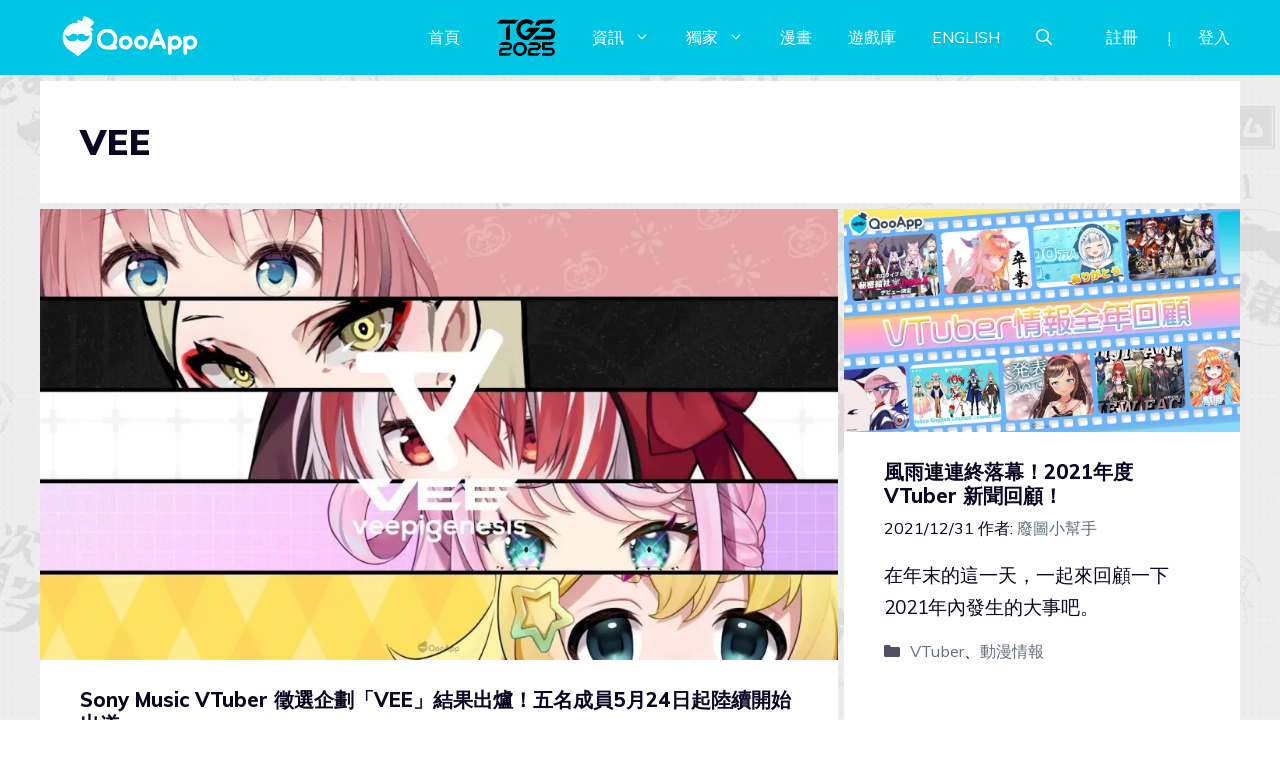

--- FILE ---
content_type: application/javascript; charset=utf-8
request_url: https://statics.qoo-img.com/cdn/vendor/js/sensorsdata.min.v-e85623.js
body_size: 17644
content:
!function(e,t){"object"==typeof exports&&"object"==typeof module?module.exports=t():t()}(this,function(){function app_js_bridge(){function e(e){n=e,_.isJSONString(n)&&(n=JSON.parse(n)),s&&(s(n),s=null,n=null)}function t(){"object"==typeof window.SensorsData_APP_JS_Bridge&&window.SensorsData_APP_JS_Bridge.sensorsdata_call_app&&(n=SensorsData_APP_JS_Bridge.sensorsdata_call_app(),_.isJSONString(n)&&(n=JSON.parse(n)))}function r(){if(/iPad|iPhone|iPod/.test(navigator.userAgent)&&!window.MSStream){var e=document.createElement("iframe");e.setAttribute("src","sensorsanalytics://getAppInfo"),document.documentElement.appendChild(e),e.parentNode.removeChild(e),e=null}}var n=null,s=null;window.sensorsdata_app_js_bridge_call_js=function(t){e(t)},sd.getAppStatus=function(e){return r(),t(),e?void(null===n?s=e:(e(n),n=null)):n}}try{var sd=window.sensorsDataAnalytic201505,has_declare;if(sd?(sd=window[sd],has_declare=!0):(sd={},has_declare=!1),"function"!=typeof sd&&"object"!=typeof sd||sd.has_load_sdk)return!1;sd._t=sd._t||1*new Date,sd.has_load_sdk=!0,"object"!=typeof JSON&&(JSON={}),function(){"use strict";function f(e){return 10>e?"0"+e:e}function this_value(){return this.valueOf()}function quote(e){return rx_escapable.lastIndex=0,rx_escapable.test(e)?'"'+e.replace(rx_escapable,function(e){var t=meta[e];return"string"==typeof t?t:"\\u"+("0000"+e.charCodeAt(0).toString(16)).slice(-4)})+'"':'"'+e+'"'}function str(e,t){var r,n,s,i,o,a=gap,c=t[e];switch(c&&"object"==typeof c&&"function"==typeof c.toJSON&&(c=c.toJSON(e)),"function"==typeof rep&&(c=rep.call(t,e,c)),typeof c){case"string":return quote(c);case"number":return isFinite(c)?String(c):"null";case"boolean":case"null":return String(c);case"object":if(!c)return"null";if(gap+=indent,o=[],"[object Array]"===Object.prototype.toString.apply(c)){for(i=c.length,r=0;i>r;r+=1)o[r]=str(r,c)||"null";return s=0===o.length?"[]":gap?"[\n"+gap+o.join(",\n"+gap)+"\n"+a+"]":"["+o.join(",")+"]",gap=a,s}if(rep&&"object"==typeof rep)for(i=rep.length,r=0;i>r;r+=1)"string"==typeof rep[r]&&(n=rep[r],s=str(n,c),s&&o.push(quote(n)+(gap?": ":":")+s));else for(n in c)Object.prototype.hasOwnProperty.call(c,n)&&(s=str(n,c),s&&o.push(quote(n)+(gap?": ":":")+s));return s=0===o.length?"{}":gap?"{\n"+gap+o.join(",\n"+gap)+"\n"+a+"}":"{"+o.join(",")+"}",gap=a,s}}var rx_one=/^[\],:{}\s]*$/,rx_two=/\\(?:["\\\/bfnrt]|u[0-9a-fA-F]{4})/g,rx_three=/"[^"\\\n\r]*"|true|false|null|-?\d+(?:\.\d*)?(?:[eE][+\-]?\d+)?/g,rx_four=/(?:^|:|,)(?:\s*\[)+/g,rx_escapable=/[\\\"\u0000-\u001f\u007f-\u009f\u00ad\u0600-\u0604\u070f\u17b4\u17b5\u200c-\u200f\u2028-\u202f\u2060-\u206f\ufeff\ufff0-\uffff]/g,rx_dangerous=/[\u0000\u00ad\u0600-\u0604\u070f\u17b4\u17b5\u200c-\u200f\u2028-\u202f\u2060-\u206f\ufeff\ufff0-\uffff]/g;"function"!=typeof Date.prototype.toJSON&&(Date.prototype.toJSON=function(){return isFinite(this.valueOf())?this.getUTCFullYear()+"-"+f(this.getUTCMonth()+1)+"-"+f(this.getUTCDate())+"T"+f(this.getUTCHours())+":"+f(this.getUTCMinutes())+":"+f(this.getUTCSeconds())+"Z":null},Boolean.prototype.toJSON=this_value,Number.prototype.toJSON=this_value,String.prototype.toJSON=this_value);var gap,indent,meta,rep;"function"!=typeof JSON.stringify&&(meta={"\b":"\\b","	":"\\t","\n":"\\n","\f":"\\f","\r":"\\r",'"':'\\"',"\\":"\\\\"},JSON.stringify=function(e,t,r){var n;if(gap="",indent="","number"==typeof r)for(n=0;r>n;n+=1)indent+=" ";else"string"==typeof r&&(indent=r);if(rep=t,t&&"function"!=typeof t&&("object"!=typeof t||"number"!=typeof t.length))throw new Error("JSON.stringify");return str("",{"":e})}),"function"!=typeof JSON.parse&&(JSON.parse=function(text,reviver){function walk(e,t){var r,n,s=e[t];if(s&&"object"==typeof s)for(r in s)Object.prototype.hasOwnProperty.call(s,r)&&(n=walk(s,r),void 0!==n?s[r]=n:delete s[r]);return reviver.call(e,t,s)}var j;if(text=String(text),rx_dangerous.lastIndex=0,rx_dangerous.test(text)&&(text=text.replace(rx_dangerous,function(e){return"\\u"+("0000"+e.charCodeAt(0).toString(16)).slice(-4)})),rx_one.test(text.replace(rx_two,"@").replace(rx_three,"]").replace(rx_four,"")))return j=eval("("+text+")"),"function"==typeof reviver?walk({"":j},""):j;throw new SyntaxError("JSON.parse")})}();var _=sd._={};sd.para_default={name:"sa",max_referrer_string_length:200,max_string_length:500,cross_subdomain:!0,show_log:!0,is_debug:!1,debug_mode:!1,debug_mode_upload:!1,session_time:0,use_client_time:!1,source_channel:[],send_type:"image",vtrack_ignore:{},auto_init:!0,is_single_page:!1,source_type:{},callback_timeout:200,is_track_device_id:!1,use_app_track:!1},sd.initPara=function(e){sd.para=e||sd.para||{};var t;for(t in sd.para_default)void 0===sd.para[t]&&(sd.para[t]=sd.para_default[t]);"image"!==sd.para.send_type&&"ajax"!==sd.para.send_type&&"beacon"!==sd.para.send_type&&(sd.para.send_type="image"),!sd.para.heatmap_url&&sd.para.sdk_url&&(sd.para.heatmap_url=sd.para.sdk_url.replace(/[^\/]+\.js[^\/]*$/,"heatmap.min.js"));var r=["www.baidu.","m.baidu.","m.sm.cn","so.com","sogou.com","youdao.com","google.","yahoo.com/","bing.com/","ask.com/"],n=["weibo.com","renren.com","kaixin001.com","douban.com","qzone.qq.com","zhihu.com","tieba.baidu.com","weixin.qq.com"],s={baidu:["wd","word","kw","keyword"],google:"q",bing:"q",yahoo:"p",sogou:"query",so:"q",sm:"q"};if("object"==typeof sd.para.source_type&&(sd.para.source_type.search=_.isArray(sd.para.source_type.search)?sd.para.source_type.search.concat(r):r,sd.para.source_type.social=_.isArray(sd.para.source_type.social)?sd.para.source_type.social.concat(n):n,sd.para.source_type.keyword=_.isObject(sd.para.source_type.keyword)?_.extend(s,sd.para.source_type.keyword):s),_.isObject(sd.para.heatmap)&&(sd.para.heatmap.clickmap=sd.para.heatmap.clickmap||"default",sd.para.heatmap.scroll_notice_map=sd.para.heatmap.scroll_notice_map||"default",sd.para.heatmap.scroll_delay_time=sd.para.heatmap.scroll_delay_time||4e3),"object"==typeof sd.para.server_url&&sd.para.server_url.length)for(t=0;t<sd.para.server_url.length;t++)/sa\.gif[^\/]*$/.test(sd.para.server_url[t])||(sd.para.server_url[t]=sd.para.server_url[t].replace(/\/sa$/,"/sa.gif").replace(/(\/sa)(\?[^\/]+)$/,"/sa.gif$2"));else/sa\.gif[^\/]*$/.test(sd.para.server_url)||(sd.para.server_url=sd.para.server_url.replace(/\/sa$/,"/sa.gif").replace(/(\/sa)(\?[^\/]+)$/,"/sa.gif$2"));"string"==typeof sd.para.server_url&&(sd.para.debug_mode_url=sd.para.debug_mode_url||sd.para.server_url.replace("sa.gif","debug")),sd.para.noCache===!0?sd.para.noCache="?"+(new Date).getTime():sd.para.noCache=""};var ArrayProto=Array.prototype,FuncProto=Function.prototype,ObjProto=Object.prototype,slice=ArrayProto.slice,toString=ObjProto.toString,hasOwnProperty=ObjProto.hasOwnProperty,LIB_VERSION="1.10.2";sd.lib_version=LIB_VERSION;var error_msg=[],is_first_visitor=!1,just_test_distinctid=0,just_test_distinctid_2=0,just_test_distinctid_detail=0,just_test_distinctid_detail2=0,source_channel_standard="utm_source utm_medium utm_campaign utm_content utm_term",logger="object"==typeof logger?logger:{};logger.info=function(){if((_.sessionStorage.isSupport()&&"true"===sessionStorage.getItem("sensorsdata_jssdk_debug")||sd.para.show_log)&&((sd.para.show_log===!0||"string"===sd.para.show_log||sd.para.show_log===!1)&&(arguments[0]=_.formatJsonString(arguments[0])),"object"==typeof console&&console.log))try{return console.log.apply(console,arguments)}catch(e){console.log(arguments[0])}},function(){var e=(FuncProto.bind,ArrayProto.forEach),t=ArrayProto.indexOf,r=Array.isArray,n={},s=_.each=function(t,r,s){if(null==t)return!1;if(e&&t.forEach===e)t.forEach(r,s);else if(t.length===+t.length){for(var i=0,o=t.length;o>i;i++)if(i in t&&r.call(s,t[i],i,t)===n)return!1}else for(var a in t)if(hasOwnProperty.call(t,a)&&r.call(s,t[a],a,t)===n)return!1};_.logger=logger,_.extend=function(e){return s(slice.call(arguments,1),function(t){for(var r in t)void 0!==t[r]&&(e[r]=t[r])}),e},_.extend2Lev=function(e){return s(slice.call(arguments,1),function(t){for(var r in t)void 0!==t[r]&&(_.isObject(t[r])&&_.isObject(e[r])?_.extend(e[r],t[r]):e[r]=t[r])}),e},_.coverExtend=function(e){return s(slice.call(arguments,1),function(t){for(var r in t)void 0!==t[r]&&void 0===e[r]&&(e[r]=t[r])}),e},_.isArray=r||function(e){return"[object Array]"===toString.call(e)},_.isFunction=function(e){if(!e)return!1;try{return/^\s*\bfunction\b/.test(e)}catch(t){return!1}},_.isArguments=function(e){return!(!e||!hasOwnProperty.call(e,"callee"))},_.toArray=function(e){return e?e.toArray?e.toArray():_.isArray(e)?slice.call(e):_.isArguments(e)?slice.call(e):_.values(e):[]},_.values=function(e){var t=[];return null==e?t:(s(e,function(e){t[t.length]=e}),t)},_.include=function(e,r){var i=!1;return null==e?i:t&&e.indexOf===t?-1!=e.indexOf(r):(s(e,function(e){return i||(i=e===r)?n:void 0}),i)}}(),_.inherit=function(e,t){return e.prototype=new t,e.prototype.constructor=e,e.superclass=t.prototype,e},_.trim=function(e){return e.replace(/^[\s\uFEFF\xA0]+|[\s\uFEFF\xA0]+$/g,"")},_.isObject=function(e){return"[object Object]"==toString.call(e)&&null!=e},_.isEmptyObject=function(e){if(_.isObject(e)){for(var t in e)if(hasOwnProperty.call(e,t))return!1;return!0}return!1},_.isUndefined=function(e){return void 0===e},_.isString=function(e){return"[object String]"==toString.call(e)},_.isDate=function(e){return"[object Date]"==toString.call(e)},_.isBoolean=function(e){return"[object Boolean]"==toString.call(e)},_.isNumber=function(e){return"[object Number]"==toString.call(e)&&/[\d\.]+/.test(String(e))},_.isElement=function(e){return!(!e||1!==e.nodeType)},_.isJSONString=function(e){try{JSON.parse(e)}catch(t){return!1}return!0},_.decodeURIComponent=function(e){var t=e;try{t=decodeURIComponent(e)}catch(r){t=e}return t},_.encodeDates=function(e){return _.each(e,function(t,r){_.isDate(t)?e[r]=_.formatDate(t):_.isObject(t)&&(e[r]=_.encodeDates(t))}),e},_.now=Date.now||function(){return(new Date).getTime()},_.throttle=function(e,t,r){var n,s,i,o=null,a=0;r||(r={});var c=function(){a=r.leading===!1?0:_.now(),o=null,i=e.apply(n,s),o||(n=s=null)};return function(){var u=_.now();a||r.leading!==!1||(a=u);var l=t-(u-a);return n=this,s=arguments,0>=l||l>t?(o&&(clearTimeout(o),o=null),a=u,i=e.apply(n,s),o||(n=s=null)):o||r.trailing===!1||(o=setTimeout(c,l)),i}},_.hashCode=function(e){if("string"!=typeof e)return 0;var t=0,r=null;if(0==e.length)return t;for(var n=0;n<e.length;n++)r=e.charCodeAt(n),t=(t<<5)-t+r,t&=t;return t},_.formatDate=function(e){function t(e){return 10>e?"0"+e:e}return e.getFullYear()+"-"+t(e.getMonth()+1)+"-"+t(e.getDate())+" "+t(e.getHours())+":"+t(e.getMinutes())+":"+t(e.getSeconds())+"."+t(e.getMilliseconds())},_.searchObjDate=function(e){_.isObject(e)&&_.each(e,function(t,r){_.isObject(t)?_.searchObjDate(e[r]):_.isDate(t)&&(e[r]=_.formatDate(t))})},_.formatJsonString=function(e){try{return JSON.stringify(e,null,"  ")}catch(t){return JSON.stringify(e)}},_.formatString=function(e){return e.length>sd.para.max_string_length?(logger.info("\u5b57\u7b26\u4e32\u957f\u5ea6\u8d85\u8fc7\u9650\u5236\uff0c\u5df2\u7ecf\u505a\u622a\u53d6--"+e),e.slice(0,sd.para.max_string_length)):e},_.searchObjString=function(e){_.isObject(e)&&_.each(e,function(t,r){_.isObject(t)?_.searchObjString(e[r]):_.isString(t)&&(e[r]=_.formatString(t))})},_.searchConfigData=function(e){if("object"==typeof e&&e.$option){var t=e.$option;return delete e.$option,t}return{}},_.unique=function(e){for(var t,r=[],n={},s=0;s<e.length;s++)t=e[s],t in n||(n[t]=!0,r.push(t));return r},_.strip_sa_properties=function(e){return _.isObject(e)?(_.each(e,function(t,r){if(_.isArray(t)){var n=[];_.each(t,function(e){_.isString(e)?n.push(e):logger.info("\u60a8\u7684\u6570\u636e-",r,t,"\u7684\u6570\u7ec4\u91cc\u7684\u503c\u5fc5\u987b\u662f\u5b57\u7b26\u4e32,\u5df2\u7ecf\u5c06\u5176\u5220\u9664")}),0!==n.length?e[r]=n:(delete e[r],logger.info("\u5df2\u7ecf\u5220\u9664\u7a7a\u7684\u6570\u7ec4"))}_.isString(t)||_.isNumber(t)||_.isDate(t)||_.isBoolean(t)||_.isArray(t)||"$option"===r||(logger.info("\u60a8\u7684\u6570\u636e-",r,t,"-\u683c\u5f0f\u4e0d\u6ee1\u8db3\u8981\u6c42\uff0c\u6211\u4eec\u5df2\u7ecf\u5c06\u5176\u5220\u9664"),delete e[r])}),e):e},_.strip_empty_properties=function(e){var t={};return _.each(e,function(e,r){null!=e&&(t[r]=e)}),t},_.utf8Encode=function(e){e=(e+"").replace(/\r\n/g,"\n").replace(/\r/g,"\n");var t,r,n,s="",i=0;for(t=r=0,i=e.length,n=0;i>n;n++){var o=e.charCodeAt(n),a=null;128>o?r++:a=o>127&&2048>o?String.fromCharCode(o>>6|192,63&o|128):String.fromCharCode(o>>12|224,o>>6&63|128,63&o|128),null!==a&&(r>t&&(s+=e.substring(t,r)),s+=a,t=r=n+1)}return r>t&&(s+=e.substring(t,e.length)),s},_.base64Encode=function(e){var t,r,n,s,i,o,a,c,u="ABCDEFGHIJKLMNOPQRSTUVWXYZabcdefghijklmnopqrstuvwxyz0123456789+/=",l=0,d=0,p="",f=[];if(!e)return e;e=_.utf8Encode(e);do t=e.charCodeAt(l++),r=e.charCodeAt(l++),n=e.charCodeAt(l++),c=t<<16|r<<8|n,s=c>>18&63,i=c>>12&63,o=c>>6&63,a=63&c,f[d++]=u.charAt(s)+u.charAt(i)+u.charAt(o)+u.charAt(a);while(l<e.length);switch(p=f.join(""),e.length%3){case 1:p=p.slice(0,-2)+"==";break;case 2:p=p.slice(0,-1)+"="}return p},_.UUID=function(){var e=function(){for(var e=1*new Date,t=0;e==1*new Date;)t++;return e.toString(16)+t.toString(16)},t=function(){return Math.random().toString(16).replace(".","")},r=function(e){function t(e,t){var r,n=0;for(r=0;r<t.length;r++)n|=i[r]<<8*r;return e^n}var r,n,s=navigator.userAgent,i=[],o=0;for(r=0;r<s.length;r++)n=s.charCodeAt(r),i.unshift(255&n),i.length>=4&&(o=t(o,i),i=[]);return i.length>0&&(o=t(o,i)),o.toString(16)};return function(){var n=String(screen.height*screen.width);n=n&&/\d{5,}/.test(n)?n.toString(16):String(31242*Math.random()).replace(".","").slice(0,8);var s=e()+"-"+t()+"-"+r()+"-"+n+"-"+e();return s?(just_test_distinctid_2=1,s):(just_test_distinctid_2=2,(String(Math.random())+String(Math.random())+String(Math.random())).slice(2,15))}}(),_.getQueryParam=function(e,t){t=t.replace(/[\[]/,"\\[").replace(/[\]]/,"\\]"),e=_.decodeURIComponent(e);var r="[\\?&]"+t+"=([^&#]*)",n=new RegExp(r),s=n.exec(e);return null===s||s&&"string"!=typeof s[1]&&s[1].length?"":_.decodeURIComponent(s[1]).replace(/\+/g," ")},_.urlParse=function(e){var t=function(e){this._fields={Username:4,Password:5,Port:7,Protocol:2,Host:6,Path:8,URL:0,QueryString:9,Fragment:10},this._values={},this._regex=null,this._regex=/^((\w+):\/\/)?((\w+):?(\w+)?@)?([^\/\?:]+):?(\d+)?(\/?[^\?#]+)?\??([^#]+)?#?(\w*)/,"undefined"!=typeof e&&this._parse(e)};return t.prototype.setUrl=function(e){this._parse(e)},t.prototype._initValues=function(){for(var e in this._fields)this._values[e]=""},t.prototype.addQueryString=function(e){if("object"!=typeof e)return!1;var t=this._values.QueryString||"";for(var r in e)t=new RegExp(r+"[^&]+").test(t)?t.replace(new RegExp(r+"[^&]+"),r+"="+e[r]):"&"===t.slice(-1)?t+r+"="+e[r]:""===t?r+"="+e[r]:t+"&"+r+"="+e[r];this._values.QueryString=t},t.prototype.getUrl=function(){var e="";return e+=this._values.Origin,e+=this._values.Port?":"+this._values.Port:"",e+=this._values.Path,e+=this._values.QueryString?"?"+this._values.QueryString:"",e+=this._values.Fragment?"#"+this._values.Fragment:""},t.prototype.getUrl=function(){var e="";return e+=this._values.Origin,e+=this._values.Port?":"+this._values.Port:"",e+=this._values.Path,e+=this._values.QueryString?"?"+this._values.QueryString:""},t.prototype._parse=function(e){this._initValues();var t=this._regex.exec(e);if(!t)throw"DPURLParser::_parse -> Invalid URL";for(var r in this._fields)"undefined"!=typeof t[this._fields[r]]&&(this._values[r]=t[this._fields[r]]);this._values.Hostname=this._values.Host.replace(/:\d+$/,""),this._values.Origin=this._values.Protocol+"://"+this._values.Hostname},new t(e)},_.draggable=function(e,t){function r(){var e=document;return null!=e.pageXOffset?{x:e.pageXOffset,y:e.pageYOffset}:{x:e.documentElement.scrollLeft,y:e.documentElement.scrollTop}}function n(t){t=t||window.event;var n=r();e.style.left=t.clientX+n.x-l+"px",e.style.top=t.clientY+n.y-d+"px",t.stopPropagation?t.stopPropagation():t.cancelBubble=!0}function s(e){e||(e=window.event),document.removeEventListener?(document.removeEventListener("mouseup",s),document.removeEventListener("mousemove",n)):document.detachEvent&&(document.detachEvent("onmouseup",s),document.detachEvent("onmousemove",n)),e.stopPropagation?e.stopPropagation():e.cancelBubble=!0}var i=r(),o=t.clientX+i.x,a=t.clientY+i.y,c=e.offsetLeft,u=e.offsetTop,l=o-c,d=a-u;document.addEventListener?(document.addEventListener("mousemove",n),document.addEventListener("mouseup",s)):document.attachEvent&&(document.attachEvent("onmousemove",n),document.attachEvent("onmouseup",s)),t.stopPropagation?t.stopPropagation():t.cancelBubble=!0,t.preventDefault?t.preventDefault():t.returnValue=!1,e.style.bottom="auto"},_.hasStandardBrowserEnviroment=function(){return window?document?navigator?screen?void 0:"screen":"navigator":"document":"window"},_.bindReady=function(e,t){t=t||window;var r=!1,n=!0,s=t.document,i=s.documentElement,o=s.addEventListener,a=o?"addEventListener":"attachEvent",c=o?"removeEventListener":"detachEvent",u=o?"":"on",l=function(n){("readystatechange"!=n.type||"complete"==s.readyState)&&(("load"==n.type?t:s)[c](u+n.type,l,!1),!r&&(r=!0)&&e.call(t,n.type||n))},d=function(){try{i.doScroll("left")}catch(e){return void setTimeout(d,50)}l("poll")};if("complete"==s.readyState)e.call(t,"lazy");else{if(!o&&i.doScroll){try{n=!t.frameElement}catch(p){}n&&d()}s[a](u+"DOMContentLoaded",l,!1),s[a](u+"readystatechange",l,!1),t[a](u+"load",l,!1)}},_.addEvent=function(){function e(t){return t&&(t.preventDefault=e.preventDefault,t.stopPropagation=e.stopPropagation,t._getPath=e._getPath),t}function t(t,r,n){var s=function(s){if(s=s||e(window.event)){s.target=s.srcElement;var i,o,a=!0;return"function"==typeof n&&(i=n(s)),o=r.call(t,s),(!1===i||!1===o)&&(a=!1),a}};return s}e._getPath=function(){var e=this,t=function(){try{var t=e.target,r=[t];if(null===t||null===t.parentElement)return[];for(;null!==t.parentElement;)t=t.parentElement,r.unshift(t);return r}catch(n){return[]}};return this.path||this.composedPath&&this.composedPath()||t()},e.preventDefault=function(){this.returnValue=!1},e.stopPropagation=function(){this.cancelBubble=!0};var r=function(r,n,s){if(r&&r.addEventListener)r.addEventListener(n,function(t){t._getPath=e._getPath,s.call(this,t)},!1);else{var i="on"+n,o=r[i];r[i]=t(r,s,o)}};r.apply(null,arguments)},_.addHashEvent=function(e){var t="pushState"in window.history?"popstate":"hashchange";_.addEvent(window,t,e)},_.cookie={get:function(e){for(var t=e+"=",r=document.cookie.split(";"),n=0;n<r.length;n++){for(var s=r[n];" "==s.charAt(0);)s=s.substring(1,s.length);if(0==s.indexOf(t))return _.decodeURIComponent(s.substring(t.length,s.length))}return null},set:function(e,t,r,n,s){n="undefined"==typeof n?sd.para.cross_subdomain:n;var i="",o="",a="";if(r=null==r?73e3:r,n){var c=_.url("domain",location.href);i=c?"; domain=."+c:""}if(0!==r){var u=new Date;"s"===String(r).slice(-1)?u.setTime(u.getTime()+1e3*Number(String(r).slice(0,-1))):u.setTime(u.getTime()+24*r*60*60*1e3),o="; expires="+u.toGMTString()}s&&(a="; secure"),document.cookie=e+"="+encodeURIComponent(t)+o+"; path=/"+i+a},remove:function(e,t){t="undefined"==typeof t?sd.para.cross_subdomain:t,_.cookie.set(e,"",-1,t)},getCookieName:function(e){var t="";return sd.para.cross_subdomain===!1?(t=_.url("sub",location.href),t="string"==typeof t&&""!==t?"sajssdk_2015_"+e+"_"+t:"sajssdk_2015_root_"+e):t="sajssdk_2015_cross_"+e,t},getNewUser:function(){var e="new_user";return null!==this.get("sensorsdata_is_new_user")||null!==this.get(this.getCookieName(e))?!0:!1}},_.getEleInfo=function(e){if(!e.target)return!1;var t=e.target,r=t.tagName.toLowerCase(),n={};n.$element_type=r,n.$element_name=t.getAttribute("name"),n.$element_id=t.getAttribute("id"),n.$element_class_name="string"==typeof t.className?t.className:null,n.$element_target_url=t.getAttribute("href");var s="";return t.textContent?s=_.trim(t.textContent):t.innerText&&(s=_.trim(t.innerText)),s&&(s=s.replace(/[\r\n]/g," ").replace(/[ ]+/g," ").substring(0,255)),n.$element_content=s||"","input"===r&&("button"===t.type||"submit"===t.type?n.$element_content=t.value||"":sd.para.heatmap&&"function"==typeof sd.para.heatmap.collect_input&&sd.para.heatmap.collect_input(t)&&(n.$element_content=t.value||"")),n=_.strip_empty_properties(n),n.$url=location.href,n.$url_path=location.pathname,n.$title=document.title,n},_.localStorage={get:function(e){return window.localStorage.getItem(e)},parse:function(e){var t;try{t=JSON.parse(_.localStorage.get(e))||null}catch(r){}return t},set:function(e,t){window.localStorage.setItem(e,t)},remove:function(e){window.localStorage.removeItem(e)},isSupport:function(){var e=!0;try{var t="__sensorsdatasupport__",r="testIsSupportStorage";_.localStorage.set(t,r),_.localStorage.get(t)!==r&&(e=!1),_.localStorage.remove(t)}catch(n){e=!1}return e}},_.sessionStorage={isSupport:function(){var e=!0,t="__sensorsdatasupport__",r="testIsSupportStorage";try{sessionStorage&&sessionStorage.setItem?(sessionStorage.setItem(t,r),sessionStorage.removeItem(t,r),e=!0):e=!1}catch(n){e=!1}return e}},_.xhr=function(e){if(e){var t=new XMLHttpRequest;return"withCredentials"in t?t:"undefined"!=typeof XDomainRequest?new XDomainRequest:t}if(XMLHttpRequest)return new XMLHttpRequest;if(window.ActiveXObject)try{return new ActiveXObject("Msxml2.XMLHTTP")}catch(r){try{return new ActiveXObject("Microsoft.XMLHTTP")}catch(r){}}},_.ajax=function(e){function t(e){if(!e)return"";try{return JSON.parse(e)}catch(t){return{}}}e.credentials="undefined"==typeof e.credentials?!0:e.credentials;var r=_.xhr(e.cors);e.type||(e.type=e.data?"POST":"GET"),e=_.extend({success:function(){},error:function(){}},e),r.onreadystatechange=function(){4==r.readyState&&(r.status>=200&&r.status<300||304==r.status?e.success(t(r.responseText)):e.error(t(r.responseText),r.status),r.onreadystatechange=null,r.onload=null)},r.open(e.type,e.url,!0);try{if(e.credentials&&(r.withCredentials=!0),_.isObject(e.header))for(var n in e.header)r.setRequestHeader(n,e.header[n]);e.data&&(e.cors||r.setRequestHeader("X-Requested-With","XMLHttpRequest"),"application/json"===e.contentType?r.setRequestHeader("Content-type","application/json; charset=UTF-8"):r.setRequestHeader("Content-type","application/x-www-form-urlencoded"))}catch(s){}r.send(e.data||null)},_.loadScript=function(e){e=_.extend({success:function(){},error:function(){},appendCall:function(e){document.getElementsByTagName("head")[0].appendChild(e)}},e);var t=null;"css"===e.type&&(t=document.createElement("link"),t.rel="stylesheet",t.href=e.url),"js"===e.type&&(t=document.createElement("script"),t.async="async",t.setAttribute("charset","UTF-8"),t.src=e.url,t.type="text/javascript"),t.onload=t.onreadystatechange=function(){this.readyState&&"loaded"!==this.readyState&&"complete"!==this.readyState||(e.success(),t.onload=t.onreadystatechange=null)},t.onerror=function(){e.error(),t.onerror=null},e.appendCall(t)},_.url=function(){function e(){return new RegExp(/(.*?)\.?([^\.]*?)\.(com|net|org|biz|ws|in|me|co\.uk|co|org\.uk|ltd\.uk|plc\.uk|me\.uk|edu|mil|br\.com|cn\.com|eu\.com|hu\.com|no\.com|qc\.com|sa\.com|se\.com|se\.net|us\.com|uy\.com|ac|co\.ac|gv\.ac|or\.ac|ac\.ac|af|am|as|at|ac\.at|co\.at|gv\.at|or\.at|asn\.au|com\.au|edu\.au|org\.au|net\.au|id\.au|be|ac\.be|adm\.br|adv\.br|am\.br|arq\.br|art\.br|bio\.br|cng\.br|cnt\.br|com\.br|ecn\.br|eng\.br|esp\.br|etc\.br|eti\.br|fm\.br|fot\.br|fst\.br|g12\.br|gov\.br|ind\.br|inf\.br|jor\.br|lel\.br|med\.br|mil\.br|net\.br|nom\.br|ntr\.br|odo\.br|org\.br|ppg\.br|pro\.br|psc\.br|psi\.br|rec\.br|slg\.br|tmp\.br|tur\.br|tv\.br|vet\.br|zlg\.br|br|ab\.ca|bc\.ca|mb\.ca|nb\.ca|nf\.ca|ns\.ca|nt\.ca|on\.ca|pe\.ca|qc\.ca|sk\.ca|yk\.ca|ca|cc|ac\.cn|net\.cn|com\.cn|edu\.cn|gov\.cn|org\.cn|bj\.cn|sh\.cn|tj\.cn|cq\.cn|he\.cn|nm\.cn|ln\.cn|jl\.cn|hl\.cn|js\.cn|zj\.cn|ah\.cn|gd\.cn|gx\.cn|hi\.cn|sc\.cn|gz\.cn|yn\.cn|xz\.cn|sn\.cn|gs\.cn|qh\.cn|nx\.cn|xj\.cn|tw\.cn|hk\.cn|mo\.cn|cn|cx|cz|de|dk|fo|com\.ec|tm\.fr|com\.fr|asso\.fr|presse\.fr|fr|gf|gs|co\.il|net\.il|ac\.il|k12\.il|gov\.il|muni\.il|ac\.in|co\.in|org\.in|ernet\.in|gov\.in|net\.in|res\.in|is|it|ac\.jp|co\.jp|go\.jp|or\.jp|ne\.jp|ac\.kr|co\.kr|go\.kr|ne\.kr|nm\.kr|or\.kr|li|lt|lu|asso\.mc|tm\.mc|com\.mm|org\.mm|net\.mm|edu\.mm|gov\.mm|ms|nl|no|nu|pl|ro|org\.ro|store\.ro|tm\.ro|firm\.ro|www\.ro|arts\.ro|rec\.ro|info\.ro|nom\.ro|nt\.ro|se|si|com\.sg|org\.sg|net\.sg|gov\.sg|sk|st|tf|ac\.th|co\.th|go\.th|mi\.th|net\.th|or\.th|tm|to|com\.tr|edu\.tr|gov\.tr|k12\.tr|net\.tr|org\.tr|com\.tw|org\.tw|net\.tw|ac\.uk|uk\.com|uk\.net|gb\.com|gb\.net|vg|sh|kz|ch|info|ua|gov|name|pro|ie|hk|com\.hk|org\.hk|net\.hk|edu\.hk|us|tk|cd|by|ad|lv|eu\.lv|bz|es|jp|cl|ag|mobi|eu|co\.nz|org\.nz|net\.nz|maori\.nz|iwi\.nz|io|la|md|sc|sg|vc|tw|travel|my|se|tv|pt|com\.pt|edu\.pt|asia|fi|com\.ve|net\.ve|fi|org\.ve|web\.ve|info\.ve|co\.ve|tel|im|gr|ru|net\.ru|org\.ru|hr|com\.hr|ly|xyz)$/)}function t(e){return _.decodeURIComponent(e.replace(/\+/g," "))}function r(e,t){var r=e.charAt(0),n=t.split(r);return r===e?n:(e=parseInt(e.substring(1),10),n[0>e?n.length+e:e-1])}function n(e,r){for(var n=e.charAt(0),s=r.split("&"),i=[],o={},a=[],c=e.substring(1),u=0,l=s.length;l>u;u++)if(i=s[u].match(/(.*?)=(.*)/),i||(i=[s[u],s[u],""]),""!==i[1].replace(/\s/g,"")){if(i[2]=t(i[2]||""),c===i[1])return i[2];a=i[1].match(/(.*)\[([0-9]+)\]/),a?(o[a[1]]=o[a[1]]||[],o[a[1]][a[2]]=i[2]):o[i[1]]=i[2]}return n===e?o:o[c]}return function(t,s){var i,o={};if("tld?"===t)return e();if(s=s||window.location.toString(),!t)return s;if(t=t.toString(),i=s.match(/^mailto:([^\/].+)/))o.protocol="mailto",o.email=i[1];else{if((i=s.match(/(.*?)\/#\!(.*)/))&&(s=i[1]+i[2]),(i=s.match(/(.*?)#(.*)/))&&(o.hash=i[2],s=i[1]),o.hash&&t.match(/^#/))return n(t,o.hash);if((i=s.match(/(.*?)\?(.*)/))&&(o.query=i[2],s=i[1]),o.query&&t.match(/^\?/))return n(t,o.query);if((i=s.match(/(.*?)\:?\/\/(.*)/))&&(o.protocol=i[1].toLowerCase(),s=i[2]),(i=s.match(/(.*?)(\/.*)/))&&(o.path=i[2],s=i[1]),o.path=(o.path||"").replace(/^([^\/])/,"/$1").replace(/\/$/,""),t.match(/^[\-0-9]+$/)&&(t=t.replace(/^([^\/])/,"/$1")),t.match(/^\//))return r(t,o.path.substring(1));if(i=r("/-1",o.path.substring(1)),i&&(i=i.match(/(.*?)\.(.*)/))&&(o.file=i[0],o.filename=i[1],o.fileext=i[2]),(i=s.match(/(.*)\:([0-9]+)$/))&&(o.port=i[2],s=i[1]),(i=s.match(/(.*?)@(.*)/))&&(o.auth=i[1],s=i[2]),o.auth&&(i=o.auth.match(/(.*)\:(.*)/),o.user=i?i[1]:o.auth,o.pass=i?i[2]:void 0),o.hostname=s.toLowerCase(),"."===t.charAt(0))return r(t,o.hostname);e()&&(i=o.hostname.match(e()),i&&(o.tld=i[3],o.domain=i[2]?i[2]+"."+i[3]:void 0,o.sub=i[1]||void 0)),o.port=o.port||("https"===o.protocol?"443":"80"),o.protocol=o.protocol||("443"===o.port?"https":"http")}return t in o?o[t]:"{}"===t?o:""}}(),_.ry=function(e){return new _.ry.init(e)},_.ry.init=function(e){this.ele=e},_.ry.init.prototype={addClass:function(e){var t=" "+this.ele.className+" ";return-1===t.indexOf(" "+e+" ")&&(this.ele.className=this.ele.className+(""===this.ele.className?"":" ")+e),this},removeClass:function(e){var t=" "+this.ele.className+" ";return-1!==t.indexOf(" "+e+" ")&&(this.ele.className=t.replace(" "+e+" "," ").slice(1,-1)),this},hasClass:function(e){var t=" "+this.ele.className+" ";return-1!==t.indexOf(" "+e+" ")?!0:!1},attr:function(e,t){return"string"==typeof e&&_.isUndefined(t)?this.ele.getAttribute(e):("string"==typeof e&&(t=String(t),this.ele.setAttribute(e,t)),this)},offset:function(){var e=this.ele.getBoundingClientRect();if(e.width||e.height){var t=this.ele.ownerDocument,r=t.documentElement;return{top:e.top+window.pageYOffset-r.clientTop,left:e.left+window.pageXOffset-r.clientLeft}}return{top:0,left:0}},getSize:function(){if(!window.getComputedStyle)return{width:this.ele.offsetWidth,height:this.ele.offsetHeight};try{var e=this.ele.getBoundingClientRect();return{width:e.width,height:e.height}}catch(t){return{width:0,height:0}}},getStyle:function(e){return this.ele.currentStyle?this.ele.currentStyle[e]:this.ele.ownerDocument.defaultView.getComputedStyle(this.ele,null).getPropertyValue(e)},wrap:function(e){var t=document.createElement(e);return this.ele.parentNode.insertBefore(t,this.ele),t.appendChild(this.ele),_.ry(t)},getCssStyle:function(e){var t=this.ele.style.getPropertyValue(e);if(t)return t;var r=null;if("function"==typeof window.getMatchedCSSRules&&(r=getMatchedCSSRules(this.ele)),!r||!_.isArray(r))return null;for(var n=r.length-1;n>=0;n--){var s=r[n];if(t=s.style.getPropertyValue(e))return t}},sibling:function(e,t){for(;(e=e[t])&&1!==e.nodeType;);return e},next:function(){return this.sibling(this.ele,"nextSibling")},prev:function(e){return this.sibling(this.ele,"previousSibling")},siblings:function(e){return this.siblings((this.ele.parentNode||{}).firstChild,this.ele)},children:function(e){return this.siblings(this.ele.firstChild)},parent:function(){var e=this.ele.parentNode;return e=e&&11!==e.nodeType?e:null,_.ry(e)}},_.jssdkDebug=function(e,t){if(sd.para.is_debug)if(_.isString(e))sd.registerPage({_jssdk_debug_info:e});else{var r=store.getCookieName(),n=document.cookie.match(new RegExp(r+"[^;]+"));r=n&&n[0]?n[0]:"",e._jssdk_debug_info="("+r+")"+navigator.userAgent}},_.strToUnicode=function(e){if("string"!=typeof e)return logger.info("\u8f6c\u6362unicode\u9519\u8bef",e),e;for(var t="",r=0;r<e.length;r++)t+="\\"+e.charCodeAt(r).toString(16);return t},_.querySelectorAll=function(e){if("string"!=typeof e)return logger.info("\u9009\u62e9\u5668\u9519\u8bef",e),[];var t=e.split(" ");1===t.length?/^#\d+/.test(t[0])&&(e="#"+_.strToUnicode(t[0].slice(1))):/^#\d+/.test(t[0])&&(t[0]="#"+_.strToUnicode(t[0].slice(1)),e=t.join(" "));try{return document.querySelectorAll(e)}catch(r){return logger.info("\u9519\u8bef",e),[]}},_.getReferrer=function(e){var e=e||document.referrer;return"string"!=typeof e?"\u53d6\u503c\u5f02\u5e38_referrer\u5f02\u5e38_"+String(e):(0===e.indexOf("https://www.baidu.com/")&&(e=e.split("?")[0]),e=e.slice(0,sd.para.max_referrer_string_length),"string"==typeof e?e:"")},_.getKeywordFromReferrer=function(){var e=sd.para.source_type.keyword;if(document&&"string"==typeof document.referrer){if(0===document.referrer.indexOf("http")){var t=_.url("domain",document.referrer),r=_.url("?",document.referrer),n=null;for(var s in e)if(0===t.indexOf(s)&&"object"==typeof r)if(n=e[s],_.isArray(n)){for(var s=0;s<n.length;s++)if(r[n[s]])return r[n[s]]}else if(r[n])return r[n];return"\u672a\u53d6\u5230\u503c"}return""===document.referrer?"\u672a\u53d6\u5230\u503c_\u76f4\u63a5\u6253\u5f00":"\u672a\u53d6\u5230\u503c_\u975ehttp\u7684url"}return"\u53d6\u503c\u5f02\u5e38_referrer\u5f02\u5e38_"+String(document.referrer)},_.getSourceFromReferrer=function(){function e(e,t){for(var r=0;r<e.length;r++)if(-1!==t.split("?")[0].indexOf(e[r]))return!0}var t=sd.para.source_type.search,r=sd.para.source_type.social,n=document.referrer||"",s=_.info.pageProp.url;if(s){var i=s.match(/(utm_source|utm_medium|utm_campaign|utm_content|utm_term)\=[^&]+/);return i&&i[0]?"\u4ed8\u8d39\u5e7f\u544a\u6d41\u91cf":e(t,n)?"\u81ea\u7136\u641c\u7d22\u6d41\u91cf":e(r,n)?"\u793e\u4ea4\u7f51\u7ad9\u6d41\u91cf":""===n?"\u76f4\u63a5\u6d41\u91cf":"\u5f15\u8350\u6d41\u91cf"}return"\u83b7\u53d6url\u5f02\u5e38"},_.info={initPage:function(){var e=_.getReferrer(),t=e?_.url("hostname",e):e,r=e?_.url("domain",e):e,n=location.href,s=n?_.url("hostname",n):n,i=n?_.url("domain",n):n;e&&!r&&_.jssdkDebug("referrer_domain\u5f02\u5e38_"+e+"_"+r),i||_.jssdkDebug("url_domain\u5f02\u5e38_"+n+"_"+i),this.pageProp={referrer:e,referrer_host:t,referrer_domain:r,url:n,url_host:s,url_domain:i}},pageProp:{},campaignParams:function(){var e=source_channel_standard.split(" "),t="",r={};return _.isArray(sd.para.source_channel)&&sd.para.source_channel.length>0&&(e=e.concat(sd.para.source_channel),e=_.unique(e)),_.each(e,function(e){t=_.getQueryParam(location.href,e),t.length&&(r[e]=t)}),r},campaignParamsStandard:function(e,t){e=e||"",t=t||"";var r=_.info.campaignParams(),n={},s={};for(var i in r)-1!==(" "+source_channel_standard+" ").indexOf(" "+i+" ")?n[e+i]=r[i]:s[t+i]=r[i];return{$utms:n,otherUtms:s}},properties:function(){return{$screen_height:Number(screen.height)||0,$screen_width:Number(screen.width)||0,$lib:"js",$lib_version:String(LIB_VERSION)}},currentProps:{},register:function(e){_.extend(_.info.currentProps,e)}},_.autoExeQueue=function(){var e={items:[],enqueue:function(e){this.items.push(e),this.start()},dequeue:function(){return this.items.shift()},getCurrentItem:function(){return this.items[0]},isRun:!1,start:function(){this.items.length>0&&!this.isRun&&(this.isRun=!0,this.getCurrentItem().start())},close:function(){this.dequeue(),this.isRun=!1,this.start()}};return e};var dataSend={};dataSend.getSendUrl=function(e,t){var r=_.base64Encode(t),n="crc="+_.hashCode(r);
return-1!==e.indexOf("?")?e+"&data="+encodeURIComponent(r)+"&ext="+encodeURIComponent(n):e+"?data="+encodeURIComponent(r)+"&ext="+encodeURIComponent(n)},dataSend.getSendData=function(e){var t=_.base64Encode(e),r="crc="+_.hashCode(t);return"data="+encodeURIComponent(t)+"&ext="+encodeURIComponent(r)},dataSend.getInstance=function(e){var t={};t=!e.config||"image"!==e.config.send_type&&"ajax"!==e.config.send_type&&"beacon"!==e.config.send_type?new this[sd.para.send_type](e):new this[e.config.send_type](e);var r=t.start;return t.start=function(){var e=this;r.apply(this,arguments),setTimeout(function(){e.isEnd()},sd.para.callback_timeout)},t.end=function(){this.callback&&this.callback()},t.isEnd=function(){this.received||(this.received=!0,this.end(),this.close())},t},dataSend.image=function(e){this.callback=e.callback,this.img=document.createElement("img"),this.img.width=1,this.img.height=1,this.data=e.data,this.server_url=dataSend.getSendUrl(e.server_url,e.data)},dataSend.image.prototype.start=function(){var e=this;new Date;this.img.onload=function(t){this.onload=null,e.isEnd()},this.img.onerror=function(t){this.onerror=null,e.isEnd()},this.img.onabort=function(t){this.onabort=null,e.isEnd()},this.img.src=this.server_url},dataSend.ajax=function(e){this.callback=e.callback,this.server_url=e.server_url,this.data=dataSend.getSendData(e.data)},dataSend.ajax.prototype.start=function(){var e=this;new Date;_.ajax({url:this.server_url,type:"POST",data:this.data,credentials:!1,cors:!0,success:function(){e.isEnd()},error:function(){e.isEnd()}})},dataSend.beacon=function(e){this.callback=e.callback,this.server_url=e.server_url,this.data=dataSend.getSendData(e.data)},dataSend.beacon.prototype.start=function(){var e=this;"object"==typeof navigator&&"function"==typeof navigator.sendBeacon&&navigator.sendBeacon(this.server_url,this.data),setTimeout(function(){e.isEnd()},40)};var sendState={};sd.sendState=sendState,sendState.queue=_.autoExeQueue(),sendState.requestData=null,sendState.getSendCall=function(e,t,r){if(sd.is_heatmap_render_mode)return!1;var n=e;if(e=JSON.stringify(e),logger.info(n),this.requestData={data:e,config:t,callback:r},sd.para.use_app_track===!0||"only"===sd.para.use_app_track)if("object"==typeof SensorsData_APP_JS_Bridge&&(SensorsData_APP_JS_Bridge.sensorsdata_verify||SensorsData_APP_JS_Bridge.sensorsdata_track))SensorsData_APP_JS_Bridge.sensorsdata_verify?SensorsData_APP_JS_Bridge.sensorsdata_verify(JSON.stringify(_.extend({server_url:sd.para.server_url},n)))?"function"==typeof r&&r():this.prepareServerUrl():(SensorsData_APP_JS_Bridge.sensorsdata_track(JSON.stringify(_.extend({server_url:sd.para.server_url},n))),"function"==typeof r&&r());else if(!/sensors-verify/.test(navigator.userAgent)&&!/sa-sdk-ios/.test(navigator.userAgent)||window.MSStream)sd.para.use_app_track===!0&&this.prepareServerUrl();else{var s=null;if(/sensors-verify/.test(navigator.userAgent)){var i=navigator.userAgent.match(/sensors-verify\/([^\s]+)/);if(i&&i[0]&&"string"==typeof i[1]&&2===i[1].split("?").length){i=i[1].split("?");var o=null,a=null;try{o=_.url("hostname",sd.para.server_url),a=_.url("?project",sd.para.server_url)||"default"}catch(c){}o&&o===i[0]&&a&&a===i[1]?(s=document.createElement("iframe"),s.setAttribute("src","sensorsanalytics://trackEvent?event="+encodeURIComponent(JSON.stringify(_.extend({server_url:sd.para.server_url},n)))),document.documentElement.appendChild(s),s.parentNode.removeChild(s),s=null,"function"==typeof r&&r()):this.prepareServerUrl()}}else s=document.createElement("iframe"),s.setAttribute("src","sensorsanalytics://trackEvent?event="+encodeURIComponent(JSON.stringify(_.extend({server_url:sd.para.server_url},n)))),document.documentElement.appendChild(s),s.parentNode.removeChild(s),s=null,"function"==typeof r&&r()}else"mui"===sd.para.use_app_track?_.isObject(window.plus)&&window.plus.SDAnalytics&&window.plus.SDAnalytics.trackH5Event&&window.plus.SDAnalytics.trackH5Event(e):this.prepareServerUrl()},sendState.prepareServerUrl=function(){if("object"==typeof this.requestData.config&&this.requestData.config.server_url)this.sendCall(this.requestData.config.server_url,this.requestData.callback);else if(_.isArray(sd.para.server_url))for(var e=0;e<sd.para.server_url.length;e++)this.sendCall(sd.para.server_url[e]);else this.sendCall(sd.para.server_url,this.requestData.callback)},sendState.sendCall=function(e,t){var r=dataSend.getInstance({server_url:e,data:this.requestData.data,callback:t,config:this.requestData.config}),n=this;r.close=function(){n.queue.close()},this.queue.enqueue(r)};var saNewUser={checkIsAddSign:function(e){"track"===e.type&&(_.cookie.getNewUser()?e.properties.$is_first_day=!0:e.properties.$is_first_day=!1)},is_first_visit_time:!1,checkIsFirstTime:function(e){"track"===e.type&&"$pageview"===e.event&&(this.is_first_visit_time?(e.properties.$is_first_time=!0,this.is_first_visit_time=!1):e.properties.$is_first_time=!1)},setDeviceId:function(e){var t=null,r=_.cookie.get("sensorsdata2015jssdkcross"),n={};null!=r&&_.isJSONString(r)&&(n=JSON.parse(r),n.$device_id&&(t=n.$device_id)),t=t||e,sd.para.cross_subdomain===!0?store.set("$device_id",t):(n.$device_id=t,_.cookie.set("sensorsdata2015jssdkcross",JSON.stringify(n),null,!0)),sd.para.is_track_device_id&&(_.info.currentProps.$device_id=t)},storeInitCheck:function(){if(is_first_visitor){var e=new Date,t={h:23-e.getHours(),m:59-e.getMinutes(),s:59-e.getSeconds()};_.cookie.set(_.cookie.getCookieName("new_user"),"1",3600*t.h+60*t.m+t.s+"s"),this.is_first_visit_time=!0}else _.cookie.getNewUser()||(this.checkIsAddSign=function(e){"track"===e.type&&(e.properties.$is_first_day=!1)}),this.checkIsFirstTime=function(e){"track"===e.type&&"$pageview"===e.event&&(e.properties.$is_first_time=!1)}},checkIsFirstLatest:function(){for(var e=_.info.pageProp.url_domain,t=_.info.pageProp.referrer_domain,r=["$utm_source","$utm_medium","$utm_campaign","$utm_content","$utm_term"],n=store.getProps(),s=0;s<r.length;s++)r[s]in n&&delete n[r[s]];store.setProps(n,!0),e!==t&&sd.register({$latest_traffic_source_type:_.getSourceFromReferrer(),$latest_referrer:_.info.pageProp.referrer,$latest_referrer_host:_.info.pageProp.referrer_host,$latest_search_keyword:_.getKeywordFromReferrer()});var i=_.info.campaignParamsStandard("$latest_","_latest_"),o=i.$utms,a=i.otherUtms;_.isEmptyObject(o)||sd.register(o),_.isEmptyObject(a)||sd.register(a)}},saEvent={};saEvent.checkOption={regChecks:{regName:/^((?!^distinct_id$|^original_id$|^time$|^properties$|^id$|^first_id$|^second_id$|^users$|^events$|^event$|^user_id$|^date$|^datetime$)[a-zA-Z_$][a-zA-Z\d_$]{0,99})$/i},checkPropertiesKey:function(e){var t=this,r=!0;return _.each(e,function(e,n){t.regChecks.regName.test(n)||(r=!1)}),r},check:function(e,t){return"string"==typeof this[e]?this[this[e]](t):this[e](t)},str:function(e){return _.isString(e)?!0:(logger.info("\u8bf7\u68c0\u67e5\u53c2\u6570\u683c\u5f0f,\u5fc5\u987b\u662f\u5b57\u7b26\u4e32"),!0)},properties:function(e){return _.strip_sa_properties(e),e?_.isObject(e)?this.checkPropertiesKey(e)?!0:(logger.info("properties\u91cc\u7684key\u5fc5\u987b\u662f\u7531\u5b57\u7b26\u4e32\u6570\u5b57_\u7ec4\u6210\uff0c\u4e14\u4e0d\u80fd\u662f\u7cfb\u7edf\u4fdd\u7559\u5b57"),!0):(logger.info("properties\u53ef\u4ee5\u6ca1\u6709\uff0c\u4f46\u6709\u7684\u8bdd\u5fc5\u987b\u662f\u5bf9\u8c61"),!0):!0},propertiesMust:function(e){return _.strip_sa_properties(e),void 0===e||!_.isObject(e)||_.isEmptyObject(e)?(logger.info("properties\u5fc5\u987b\u662f\u5bf9\u8c61\u4e14\u6709\u503c"),!0):this.checkPropertiesKey(e)?!0:(logger.info("properties\u91cc\u7684key\u5fc5\u987b\u662f\u7531\u5b57\u7b26\u4e32\u6570\u5b57_\u7ec4\u6210\uff0c\u4e14\u4e0d\u80fd\u662f\u7cfb\u7edf\u4fdd\u7559\u5b57"),!0)},event:function(e){return _.isString(e)&&this.regChecks.regName.test(e)?!0:(logger.info("\u8bf7\u68c0\u67e5\u53c2\u6570\u683c\u5f0f,\u5fc5\u987b\u662f\u5b57\u7b26\u4e32,\u4e14eventName\u5fc5\u987b\u662f\u5b57\u7b26\u4e32_\u5f00\u5934,\u4e14\u4e0d\u80fd\u662f\u7cfb\u7edf\u4fdd\u7559\u5b57"),!0)},test_id:"str",group_id:"str",distinct_id:function(e){return _.isString(e)&&/^.{1,255}$/.test(e)?!0:(logger.info("distinct_id\u5fc5\u987b\u662f\u4e0d\u80fd\u4e3a\u7a7a\uff0c\u4e14\u5c0f\u4e8e255\u4f4d\u7684\u5b57\u7b26\u4e32"),!1)}},saEvent.check=function(e){var t=!0;for(var r in e)if(!this.checkOption.check(r,e[r]))return!1;return t},saEvent.send=function(e,t){var r={distinct_id:store.getDistinctId(),lib:{$lib:"js",$lib_method:"code",$lib_version:String(LIB_VERSION)},properties:{}};if(_.isObject(e)&&_.isObject(e.properties)&&!_.isEmptyObject(e.properties)&&e.properties.$lib_detail&&(r.lib.$lib_detail=e.properties.$lib_detail,delete e.properties.$lib_detail),"string"!=typeof store.getDistinctId()||""==typeof store.getDistinctId()){var n="";switch(store.getDistinctId()){case null:n="null";break;case void 0:n="undefined";break;case"":n="\u7a7a";break;default:n=String(store.getDistinctId())}error_msg.push("distinct_id-"+just_test_distinctid+"-"+just_test_distinctid_2+"-"+n+"-"+just_test_distinctid_detail+"-"+just_test_distinctid_detail2)}_.extend(r,e),error_msg.length>0&&(r.jssdk_error=error_msg.join("--")),_.isObject(e.properties)&&!_.isEmptyObject(e.properties)&&_.extend(r.properties,e.properties),_.isObject(t)&&_.extend(r.lib,t),e.type&&"profile"===e.type.slice(0,7)||(r.properties=_.extend({},_.info.properties(),store.getProps(),store.getSessionProps(),_.info.currentProps,r.properties),_.isString(r.properties.$latest_referrer)||(r.properties.$latest_referrer="\u53d6\u503c\u5f02\u5e38",_.jssdkDebug(r.properties,store.getProps())),_.isString(r.properties.$latest_referrer_host)||(r.properties.$latest_referrer_host="\u53d6\u503c\u5f02\u5e38"),_.isString(r.properties.$latest_search_keyword)||(r.properties.$latest_search_keyword="\u53d6\u503c\u5f02\u5e38"),_.isString(r.properties.$latest_traffic_source_type)||(r.properties.$latest_traffic_source_type="\u53d6\u503c\u5f02\u5e38")),r.properties.$time&&_.isDate(r.properties.$time)?(r.time=1*r.properties.$time,delete r.properties.$time):sd.para.use_client_time&&(r.time=1*new Date),_.searchObjDate(r),_.searchObjString(r);var s=_.searchConfigData(r.properties);saNewUser.checkIsAddSign(r),saNewUser.checkIsFirstTime(r),sd.para.debug_mode===!0?(logger.info(r),this.debugPath(JSON.stringify(r),t)):sd.sendState.getSendCall(r,s,t)},saEvent.debugPath=function(e,t){var r=e,n="";n=-1!==sd.para.debug_mode_url.indexOf("?")?sd.para.debug_mode_url+"&data="+encodeURIComponent(_.base64Encode(e)):sd.para.debug_mode_url+"?data="+encodeURIComponent(_.base64Encode(e)),_.ajax({url:n,type:"GET",cors:!0,header:{"Dry-Run":String(sd.para.debug_mode_upload)},success:function(e){_.isEmptyObject(e)===!0?alert("debug\u6570\u636e\u53d1\u9001\u6210\u529f"+r):alert("debug\u5931\u8d25 \u9519\u8bef\u539f\u56e0"+JSON.stringify(e))}})};var store=sd.store={_sessionState:{},_state:{},getProps:function(){return this._state.props||{}},getSessionProps:function(){return this._sessionState},getDistinctId:function(){return this._state.distinct_id},getFirstId:function(){return this._state.first_id},toState:function(e){var t=null;if(null!=e&&_.isJSONString(e))if(t=JSON.parse(e),this._state=_.extend(t),t.distinct_id){if("object"==typeof t.props){for(var r in t.props)"string"==typeof t.props[r]&&(t.props[r]=t.props[r].slice(0,sd.para.max_referrer_string_length));this.save()}}else this.set("distinct_id",_.UUID()),error_msg.push("toStateParseDistinctError");else this.set("distinct_id",_.UUID()),error_msg.push("toStateParseError")},initSessionState:function(){var e=_.cookie.get("sensorsdata2015session"),t=null;null!==e&&"object"==typeof(t=JSON.parse(e))&&(this._sessionState=t||{})},setOnce:function(e,t){e in this._state||this.set(e,t)},set:function(e,t){this._state=this._state||{},this._state[e]=t,this.save()},change:function(e,t){this._state[e]=t},setSessionProps:function(e){var t=this._sessionState;_.extend(t,e),this.sessionSave(t)},setSessionPropsOnce:function(e){var t=this._sessionState;_.coverExtend(t,e),this.sessionSave(t)},setProps:function(e,t){var r=this._state.props||{};t?this.set("props",e):(_.extend(r,e),this.set("props",r))},removeProps:function(e){if(!_.isArray(e))return!1;for(var t=this._state.props||{},r=0;r<e.length;r++)e[r]in t&&delete t[r];this.set("props",t)},setPropsOnce:function(e){var t=this._state.props||{};_.coverExtend(t,e),this.set("props",t)},clearAllProps:function(){this._sessionState={};for(var e in this._state.props)1!==e.indexOf("latest_")&&delete this._state.props[e];this.sessionSave({}),this.save()},sessionSave:function(e){this._sessionState=e,_.cookie.set("sensorsdata2015session",JSON.stringify(this._sessionState),0)},save:function(){_.cookie.set(this.getCookieName(),JSON.stringify(this._state),73e3,sd.para.cross_subdomain)},getCookieName:function(){var e="";return sd.para.cross_subdomain===!1?(e=_.url("sub",location.href),e="string"==typeof e&&""!==e?"sa_jssdk_2015_"+e:"sa_jssdk_2015_root"):e="sensorsdata2015jssdkcross",e},init:function(){navigator.cookieEnabled||(error_msg.push("cookieNotEnable"),_.localStorage.isSupport||error_msg.push("localStorageNotEnable")),this.initSessionState();var e=_.UUID(),t=_.cookie.get(this.getCookieName());null===t?(is_first_visitor=!0,just_test_distinctid=1,this.set("distinct_id",e)):(just_test_distinctid=2,just_test_distinctid_detail=JSON.stringify(t),just_test_distinctid_detail2=JSON.stringify(document.cookie.match(/2015[^;]+/g)),_.isJSONString(t)&&JSON.parse(t).distinct_id||(is_first_visitor=!0),this.toState(t)),saNewUser.setDeviceId(e),saNewUser.storeInitCheck(),saNewUser.checkIsFirstLatest()}},commonWays={isReady:function(e){e()},getUtm:function(){return _.info.campaignParams()},getStayTime:function(){return(new Date-sd._t)/1e3},setProfileLocal:function(e){if(!_.localStorage.isSupport())return sd.setProfile(e),!1;if(!_.isObject(e)||_.isEmptyObject(e))return!1;var t=_.localStorage.parse("sensorsdata_2015_jssdk_profile"),r=!1;if(_.isObject(t)&&!_.isEmptyObject(t)){for(var n in e)(n in t&&t[n]!==e[n]||!(n in t))&&(t[n]=e[n],r=!0);r&&(_.localStorage.set("sensorsdata_2015_jssdk_profile",JSON.stringify(t)),sd.setProfile(e))}else _.localStorage.set("sensorsdata_2015_jssdk_profile",JSON.stringify(e)),sd.setProfile(e)},setInitReferrer:function(){var e=_.getReferrer();sd.setOnceProfile({_init_referrer:e,_init_referrer_host:_.info.pageProp.referrer_host})},setSessionReferrer:function(){var e=_.getReferrer();store.setSessionPropsOnce({_session_referrer:e,_session_referrer_host:_.info.pageProp.referrer_host})},setDefaultAttr:function(){_.info.register({_current_url:location.href,_referrer:_.getReferrer(),_referring_host:_.info.pageProp.referrer_host})},trackHeatmap:function(){this.trackHeatMap.apply(arguments)},trackHeatMap:function(e){if("object"==typeof e&&e.tagName){var t=e.tagName.toLowerCase(),r=e.parentNode.tagName.toLowerCase();"button"!==t&&"a"!==t&&"a"!==r&&"button"!==r&&"input"!==t&&"textarea"!==t&&heatmap.start(null,e,t)}},autoTrackSinglePage:function(e,t){function r(){var e=_.info.campaignParams(),t={};for(var r in e)-1!==(" "+source_channel_standard+" ").indexOf(" "+r+" ")?t["$"+r]=e[r]:t[r]=e[r];return t}function n(e,t){sd.track("$pageview",_.extend({$referrer:s,$referrer_host:_.url("hostname",s)||"",$url:location.href,$url_path:location.pathname,$title:document.title},e,r()),t),s=location.href}var s=_.info.pageProp.url;n(e,t),this.autoTrackSinglePage=n},autoTrackWithoutProfile:function(e,t){e=_.isObject(e)?e:{},this.autoTrack(_.extend(e,{not_set_profile:!0}),t)},autoTrack:function(e,t){e=_.isObject(e)?e:{};var r=_.info.campaignParams(),n={};for(var s in r)-1!==(" "+source_channel_standard+" ").indexOf(" "+s+" ")?n["$"+s]=r[s]:n[s]=r[s];is_first_visitor&&!e.not_set_profile&&sd.setOnceProfile(_.extend({$first_visit_time:new Date,$first_referrer:_.getReferrer(),$first_browser_language:navigator.language||"\u53d6\u503c\u5f02\u5e38",$first_browser_charset:"string"==typeof document.charset?document.charset.toUpperCase():"\u53d6\u503c\u5f02\u5e38",$first_referrer_host:_.info.pageProp.referrer_host,$first_traffic_source_type:_.getSourceFromReferrer(),$first_search_keyword:_.getKeywordFromReferrer()},n)),e.not_set_profile&&delete e.not_set_profile;var i=location.href;sd.para.is_single_page&&_.addHashEvent(function(){var r=_.getReferrer(i);sd.track("$pageview",_.extend({$referrer:r,$referrer_host:_.url("hostname",r)||"",$url:location.href,$url_path:location.pathname,$title:document.title},n,e),t),i=location.href}),sd.track("$pageview",_.extend({$referrer:_.getReferrer(),$referrer_host:_.info.pageProp.referrer_host,$url:location.href,$url_path:location.pathname,$title:document.title},n,e),t)}};sd.quick=function(){var e=slice.call(arguments),t=e[0],r=e.slice(1);return"string"==typeof t&&commonWays[t]?commonWays[t].apply(commonWays,r):void("function"==typeof t?t.apply(sd,r):logger.info("quick\u65b9\u6cd5\u4e2d\u6ca1\u6709\u8fd9\u4e2a\u529f\u80fd"+e[0]))},sd.track=function(e,t,r){saEvent.check({event:e,properties:t})&&saEvent.send({type:"track",event:e,properties:t},r)},_.trackLink=function(e,t,r){function n(e){function n(){i||(i=!0,location.href=s.href)}e.stopPropagation(),e.preventDefault();var i=!1;setTimeout(n,1e3),sd.track(t,r,n)}e=e||{};var s=null;return e.ele&&(s=e.ele),e.event&&(s=e.target?e.target:e.event.target),r=r||{},s&&"object"==typeof s?!s.href||/^javascript/.test(s.href)||s.target||s.download||s.onclick?(sd.track(t,r),!1):(e.event&&n(e.event),void(e.ele&&_.addEvent(e.ele,"click",function(e){n(e)}))):!1},sd.trackLink=function(e,t,r){"object"==typeof e&&e.tagName?_.trackLink({ele:e},t,r):"object"==typeof e&&e.target&&e.event&&_.trackLink(e,t,r)},sd.trackLinks=function(e,t,r){return r=r||{},e&&"object"==typeof e?!e.href||/^javascript/.test(e.href)||e.target?!1:void _.addEvent(e,"click",function(n){function s(){i||(i=!0,location.href=e.href)}n.preventDefault();var i=!1;setTimeout(s,1e3),sd.track(t,r,s)}):!1},sd.setProfile=function(e,t){saEvent.check({propertiesMust:e})&&saEvent.send({type:"profile_set",properties:e},t)},sd.setOnceProfile=function(e,t){saEvent.check({propertiesMust:e})&&saEvent.send({type:"profile_set_once",properties:e},t)},sd.appendProfile=function(e,t){saEvent.check({propertiesMust:e})&&(_.each(e,function(t,r){_.isString(t)?e[r]=[t]:_.isArray(t)||(delete e[r],logger.info("appendProfile\u5c5e\u6027\u7684\u503c\u5fc5\u987b\u662f\u5b57\u7b26\u4e32\u6216\u8005\u6570\u7ec4"))}),_.isEmptyObject(e)||saEvent.send({type:"profile_append",properties:e},t))},sd.incrementProfile=function(e,t){function r(e){for(var t in e)if(!/-*\d+/.test(String(e[t])))return!1;return!0}var n=e;_.isString(e)&&(e={},e[n]=1),saEvent.check({propertiesMust:e})&&(r(e)?saEvent.send({type:"profile_increment",properties:e},t):logger.info("profile_increment\u7684\u503c\u53ea\u80fd\u662f\u6570\u5b57"))},sd.deleteProfile=function(e){saEvent.send({type:"profile_delete"},e),store.set("distinct_id",_.UUID())},sd.unsetProfile=function(e,t){var r=e,n={};_.isString(e)&&(e=[],e.push(r)),_.isArray(e)?(_.each(e,function(e){_.isString(e)?n[e]=!0:logger.info("profile_unset\u7ed9\u7684\u6570\u7ec4\u91cc\u9762\u7684\u503c\u5fc5\u987b\u65f6string,\u5df2\u7ecf\u8fc7\u6ee4\u6389",e)}),saEvent.send({type:"profile_unset",properties:n},t)):logger.info("profile_unset\u7684\u53c2\u6570\u662f\u6570\u7ec4")},sd.identify=function(e,t){"number"==typeof e&&(e=String(e));var r=store.getFirstId();"undefined"==typeof e?r?store.set("first_id",_.UUID()):store.set("distinct_id",_.UUID()):saEvent.check({distinct_id:e})?t===!0?r?store.set("first_id",e):store.set("distinct_id",e):r?store.change("first_id",e):store.change("distinct_id",e):logger.info("identify\u7684\u53c2\u6570\u5fc5\u987b\u662f\u5b57\u7b26\u4e32")},sd.trackSignup=function(e,t,r,n){saEvent.check({distinct_id:e,event:t,properties:r})&&(saEvent.send({original_id:store.getFirstId()||store.getDistinctId(),distinct_id:e,type:"track_signup",event:t,properties:r},n),store.set("distinct_id",e))},sd.trackAbtest=function(e,t){},sd.registerPage=function(e){saEvent.check({properties:e})?_.extend(_.info.currentProps,e):logger.info("register\u8f93\u5165\u7684\u53c2\u6570\u6709\u8bef")},sd.clearAllRegister=function(){store.clearAllProps()},sd.register=function(e){saEvent.check({properties:e})?store.setProps(e):logger.info("register\u8f93\u5165\u7684\u53c2\u6570\u6709\u8bef")},sd.registerOnce=function(e){saEvent.check({properties:e})?store.setPropsOnce(e):logger.info("registerOnce\u8f93\u5165\u7684\u53c2\u6570\u6709\u8bef")},sd.registerSession=function(e){saEvent.check({properties:e})?store.setSessionProps(e):logger.info("registerSession\u8f93\u5165\u7684\u53c2\u6570\u6709\u8bef")},sd.registerSessionOnce=function(e){saEvent.check({properties:e})?store.setSessionPropsOnce(e):logger.info("registerSessionOnce\u8f93\u5165\u7684\u53c2\u6570\u6709\u8bef")},sd.login=function(e){if("number"==typeof e&&(e=String(e)),saEvent.check({distinct_id:e})){var t=store.getFirstId(),r=store.getDistinctId();e!==r&&(t?sd.trackSignup(e,"$SignUp"):(store.set("first_id",r),sd.trackSignup(e,"$SignUp")))}else logger.info("login\u7684\u53c2\u6570\u5fc5\u987b\u662f\u5b57\u7b26\u4e32")},sd.logout=function(e){var t=store.getFirstId();t?(store.set("first_id",""),e===!0?store.set("distinct_id",_.UUID()):store.set("distinct_id",t)):logger.info("\u6ca1\u6709first_id\uff0clogout\u5931\u8d25")},sd.getPresetProperties=function(){function e(){var e=_.info.campaignParams(),t={};for(var r in e)-1!==(" "+source_channel_standard+" ").indexOf(" "+r+" ")?t["$"+r]=e[r]:t[r]=e[r];return t}var t={$referrer:"string"==typeof document.referrer?document.referrer.slice(0,100):"",$referrer_host:_.url("hostname",document.referrer)||"",$url:location.href,$url_path:location.pathname,$title:document.title||"",_distinct_id:store.getDistinctId()};return _.extend({},_.info.properties(),sa.store.getProps(),e(),t)};var heatmap={getDomIndex:function(e){var t=[].indexOf;if(!e.parentNode)return-1;var r=e.parentNode.children;if(!r)return-1;var n=r.length;if(t)return t.call(r,e);for(var s=0;n>s;++s)if(e==r[s])return s;return-1},selector:function(e){var t=e.parentNode&&9==e.parentNode.nodeType?-1:this.getDomIndex(e);return e.id?"#"+e.id:e.tagName.toLowerCase()+(~t?":nth-child("+(t+1)+")":"")},getDomSelector:function(e,t){if(!e||!e.parentNode||!e.parentNode.children)return!1;t=t&&t.join?t:[];var r=e.nodeName.toLowerCase();return e&&"body"!==r&&1==e.nodeType?(t.unshift(this.selector(e)),e.id?t.join(" > "):this.getDomSelector(e.parentNode,t)):(t.unshift("body"),t.join(" > "))},na:function(){var e=document.documentElement.scrollLeft||window.pageXOffset;return parseInt(isNaN(e)?0:e,10)},i:function(){var e=0;try{e=o.documentElement.scrollTop||m.pageYOffset,e=isNaN(e)?0:e}catch(t){e=0}return parseInt(e,10)},getBrowserWidth:function(){var e=window.innerWidth||document.body.clientWidth;return isNaN(e)?0:parseInt(e,10)},getBrowserHeight:function(){var e=window.innerHeight||document.body.clientHeight;return isNaN(e)?0:parseInt(e,10)},getScrollWidth:function(){var e=parseInt(document.body.scrollWidth,10);return isNaN(e)?0:e},W:function(e){var t=parseInt(+e.clientX+ +this.na(),10),e=parseInt(+e.clientY+ +this.i(),10);return{x:isNaN(t)?0:t,y:isNaN(e)?0:e}},start:function(e,t,r){if(sd.para.heatmap&&sd.para.heatmap.collect_element&&!sd.para.heatmap.collect_element(t))return!1;var n=this.getDomSelector(t),s=_.getEleInfo({target:t});if(s.$element_selector=n?n:"",sd.para.heatmap&&sd.para.heatmap.custom_property){var i=sd.para.heatmap.custom_property(t);_.isObject(i)&&(s=_.extend(s,i))}"a"===r&&sd.para.heatmap&&sd.para.heatmap.isTrackLink===!0?_.trackLink({event:e,target:t},"$WebClick",s):sd.track("$WebClick",s)},hasElement:function(e){var t=e._getPath();if(_.isArray(t)&&t.length>0)for(var r=0;r<t.length;r++)if(t[r]&&t[r].tagName&&"a"===t[r].tagName.toLowerCase())return t[r];return!1},initScrollmap:function(){if(!_.isObject(sd.para.heatmap)||"default"!==sd.para.heatmap.scroll_notice_map)return!1;var e=function(e){var t={};return t.timeout=e.timeout||1e3,t.func=e.func,t.hasInit=!1,t.inter=null,t.main=function(e){this.func(e),this.inter=null},t.go=function(e){var r={};this.inter||(r.$viewport_position=document.documentElement.scrollTop||window.pageYOffset||document.body.scrollTop||0,r.$viewport_position=Math.round(r.$viewport_position)||0,r.$viewport_height=window.innerHeight||document.documentElement.clientHeight||document.body.clientHeight||0,r.$viewport_width=window.innerWidth||document.documentElement.clientWidth||document.body.clientWidth||0,e?t.main(r):this.inter=setTimeout(function(){t.main(r)},this.timeout))},t},t=e({timeout:1e3,func:function(e){var t=new Date,r=t-this.current_time;r>sd.para.heatmap.scroll_delay_time&&(e.$url=location.href,e.$title=document.title,e.$url_path=location.pathname,e.event_duration=parseInt(r),sd.track("$WebStay",e)),this.current_time=t}});t.current_time=new Date,_.addEvent(window,"scroll",function(){t.go()}),_.addEvent(window,"unload",function(){t.go("notime")})},initHeatmap:function(){var e=this;return _.isObject(sd.para.heatmap)&&"default"===sd.para.heatmap.clickmap?_.isFunction(sd.para.heatmap.collect_url)&&!sd.para.heatmap.collect_url()?!1:("all"===sd.para.heatmap.collect_elements?sd.para.heatmap.collect_elements="all":sd.para.heatmap.collect_elements="interact",void("all"===sd.para.heatmap.collect_elements?_.addEvent(document,"click",function(t){var r=t||window.event;if(!r)return!1;var n=r.target||r.srcElement;if("object"!=typeof n)return!1;if("string"!=typeof n.tagName)return!1;var s=n.tagName.toLowerCase();if("body"===s.toLowerCase()||"html"===s.toLowerCase())return!1;if(!n||!n.parentNode||!n.parentNode.children)return!1;var i=n.parentNode.tagName.toLowerCase();"a"===i||"button"===i?e.start(r,n.parentNode,n.parentNode.tagName.toLowerCase()):e.start(r,n,s)}):_.addEvent(document,"click",function(t){var r=t||window.event;if(!r)return!1;var n=r.target||r.srcElement;if("object"!=typeof n)return!1;if("string"!=typeof n.tagName)return!1;var s=n.tagName.toLowerCase();if("body"===s.toLowerCase()||"html"===s.toLowerCase())return!1;if(!n||!n.parentNode||!n.parentNode.children)return!1;if(parent_ele=n.parentNode,"a"===s||"button"===s||"input"===s||"textarea"===s)e.start(r,n,s);else if("button"===parent_ele.tagName.toLowerCase()||"a"===parent_ele.tagName.toLowerCase())e.start(r,parent_ele,n.parentNode.tagName.toLowerCase());else if("area"===s&&"map"===parent_ele.tagName.toLowerCase()&&_.ry(parent_ele).prev().tagName&&"img"===_.ry(parent_ele).prev().tagName.toLowerCase())e.start(r,_.ry(parent_ele).prev(),_.ry(parent_ele).prev().tagName.toLowerCase());else{var i=e.hasElement(t);i&&e.start(r,i,i.tagName.toLowerCase())}}))):!1},prepare:function(e){function t(e,t,r){sd.para.heatmap_url?_.loadScript({success:function(){setTimeout(function(){"undefined"!=typeof sa_jssdk_heatmap_render&&sa_jssdk_heatmap_render(sd,e,t,r)},0)},error:function(){},type:"js",url:sd.para.heatmap_url}):logger.info("\u6ca1\u6709\u6307\u5b9aheatmap_url\u7684\u8def\u5f84")}var r=location.search.match(/sa-request-id=([^&#]+)/),n=location.search.match(/sa-request-type=([^&#]+)/),s=location.search.match(/sa-request-url=([^&#]+)/);r&&r[0]&&r[1]?(sd.is_heatmap_render_mode=!0,_.sessionStorage.isSupport()&&(s&&s[0]&&s[1]&&sessionStorage.setItem("sensors_heatmap_url",decodeURIComponent(s[1])),sessionStorage.setItem("sensors_heatmap_id",r[1]),n&&n[0]&&n[1]?"1"===n[1]||"2"===n[1]||"3"===n[1]?(n=n[1],sessionStorage.setItem("sensors_heatmap_type",n)):n=null:n=null!==sessionStorage.getItem("sensors_heatmap_type")?sessionStorage.getItem("sensors_heatmap_type"):null),t(r[1],n)):_.sessionStorage.isSupport()&&"string"==typeof sessionStorage.getItem("sensors_heatmap_id")?(sd.is_heatmap_render_mode=!0,t(sessionStorage.getItem("sensors_heatmap_id"),sessionStorage.getItem("sensors_heatmap_type"),location.href)):(e(),_.isObject(sd.para.heatmap)&&(this.initHeatmap(),this.initScrollmap()))}};return sd.init=function(e){(!e&&has_declare||e&&!has_declare)&&(sd.initPara(e),sd._init(),sd.readyState=2)},sd._init=function(){heatmap.prepare(function(){app_js_bridge(),_.info.initPage(),store.init(),sd._q&&_.isArray(sd._q)&&sd._q.length>0&&_.each(sd._q,function(e){sd[e[0]].apply(sd,slice.call(e[1]))})})},sd.init(),sd}catch(err){if("object"==typeof console&&console.log)try{console.log(err)}catch(e){}!function(){var e=window.sensorsDataAnalytic201505;"string"==typeof e&&(e=window[e],null==e||"function"!=typeof e&&"object"!=typeof e||"object"!=typeof e.para||!e.para.is_debug||e.track&&e.track("_js_sdk_error",{_js_sdk_error_msg:JSON.stringify(err),$url:location.href}))}()}});